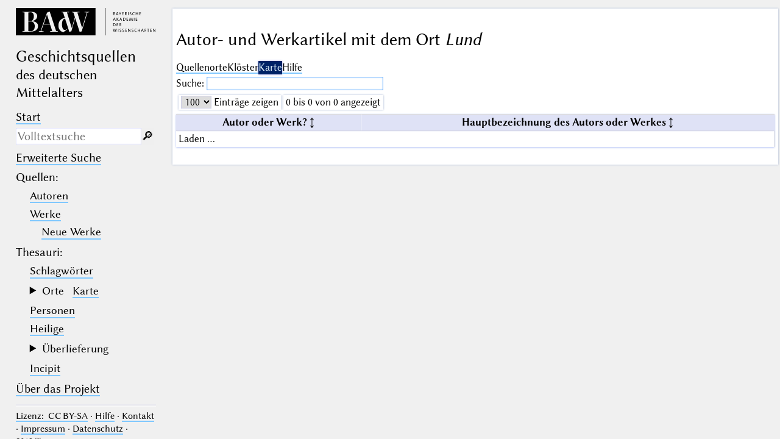

--- FILE ---
content_type: text/html; charset=UTF-8
request_url: https://geschichtsquellen.de/ort/1873
body_size: 3049
content:
<!DOCTYPE html>
<html class="desk" lang="de">
<head>
	<meta charset="utf-8"/>
	<meta content="width=device-width, initial-scale=1.0" name="viewport"/>
	<!-- Licensed under http://www.apache.org/licenses/LICENSE-2.0 - Attribution notice: Development and design by Stefan Müller in 2013 ff. (© http://badw.de) -->
	<link href="/ort/1873" rel="canonical"/>
	<link href="/icons/favicon.ico" rel="icon"/>
	<link href="/cssjs/A/leaflet/leaflet.css" media="all" rel="stylesheet"/>
	<link href="/cssjs/A/eigen.css?v=1768445195" media="all" rel="stylesheet"/>
	<link href="/cssjs/badw_geschichtsquellen/eigen.css?v=1768445195" media="all" rel="stylesheet"/>
	<script src="/cssjs/A/jquery/jquery.min.js"></script>
	<script src="/cssjs/A/leaflet/leaflet.js"></script>
	<script src="/cssjs/A/eigen.js?v=1768445195"></script>
	<script src="/cssjs/badw_geschichtsquellen/eigen.js?v=1768445195"></script>
	<title>Geschichtsquellen: Ort/1873</title>
</head>
<body>
<header lang="de">
	<a class="img" href="https://badw.de"><img src="/icons/badw_marke_name.svg" alt="BAdW"/></a>
	<h1>
		Geschichts&#173;quellen
		<small>des deutschen Mittelalters</small>
	</h1>
	<label class="key"><input type="checkbox"/><span class="checked">✕</span><span class="unchecked">☰</span></label>
	<section>
		<nav>
			<ul>
				<li><a href="/start">Start</a></li>
			</ul>
			<form action="/filter" method="get">
				<input type="search" name="text" value="" aria-label="Suchausdruck" placeholder="Volltextsuche"/>
				<div class="droparea shadow">
					<p class="petit">
						<label class="key">
							<input type="checkbox" name="desc" value="1" checked=""/>
							<l- l="de">Nur in Beschreibungs­texten suchen</l->
							<l- l="en">Search only in descriptive texts (not in bibliographical data).</l->
						</label>
					</p>
					<table>
						<tr>
							<th><kbd>_</kbd></th>
							<td>
								<l- l="de">(der Unterstrich) ist Platzhalter für genau ein Zeichen.</l->
								<l- l="en">(the underscore) may be used as a wildcard for exactly one letter or numeral.</l->
							</td>
						</tr>
						<tr>
							<th><kbd>%</kbd></th>
							<td>
								<l- l="de">(das Prozentzeichen) ist Platzhalter für kein, ein oder mehr als ein Zeichen.</l->
								<l- l="en">(the percent sign) may be used as a wildcard for 0, 1 or more letters or numerals.</l->
							</td>
						</tr>
					</table>
					<p class="petit">
						<l- l="de">Ganz am Anfang und ganz am Ende der Sucheingabe sind die Platzhalterzeichen überflüssig.</l->
						<l- l="en">At the very beginning and at the very end of the search input, the wildcard characters are superfluous.</l->
					</p>
				</div><button type="submit">&#128270;&#65038;</button>
			</form>
			<ul>
				<li><a href="/filter"><l- l="de">Erweiterte Suche</l-><l- l="en">Advanced search</l-></a></li>
				<li><l- l="de">Quellen</l-><l- l="en">Sources</l->:</li>
				<li>
					<ul>
						<li><a href="/autor"><l- l="de">Autoren</l-><l- l="en">Authors</l-></a></li>
						<li><a href="/werk"><l- l="de">Werke</l-><l- l="en">Works</l-></a></li>
						<li style="padding-left: 1em"><a href="/werk_neu"><l- l="de">Neue Werke</l-><l- l="en">Recently added</l-></a></li>
					</ul>
				</li>
				<li>Thesauri:</li>
				<li>
					<ul>
						<li><a href="/schlagwort"><l- l="de">Schlagwörter</l-><l- l="en">Keywords</l-></a></li>
						<li class="submenu">
							<details>
								<summary><l- l="de">Orte</l-><l- l="en">Places</l-> <a class="key" href="/ort?geo"><l- l="de">Karte</l-><l- l="en">Map</l-></a></summary>
								<ul>
									<li><a href="/quellenort"><l- l="de">Quellenorte</l-><l- l="en">Source places</l-></a></li>
									<li><a href="/ort"><l- l="de">Alle Orte</l-><l- l="en">All places</l-></a></li>
									<li><a href="/kloster"><l- l="de">Klöster</l-><l- l="en">Monasteries</l-></a></li>
								</ul>
							</details>
						</li>
						<li><a href="/person"><l- l="de">Personen</l-><l- l="en">Persons</l-></a></li>
						<li><a href="/heilig"><l- l="de">Heilige</l-><l- l="en">Saints</l-></a></li>
						<li class="submenu">
							<details>
								<summary><l- l="de">Überlieferung</l-><l- l="en">Transmission</l-></summary>
								<ul>
									<li><a href="/hs"><l- l="de">Handschriften</l-><l- l="en">Manuscripts</l-></a></li>
									<li><a href="/autograph"><l- l="de">Autographe</l-><l- l="en">Autographs</l-></a></li>
									<li><a href="/unikat"><l- l="de">Unikate</l-><l- l="en">Solitary textual witnesses</l-></a></li>
									<li><a href="/unediert"><l- l="de">Unediert</l-><l- l="en">Not edited</l-></a></li>
								</ul>
							</details>
						</li>
						<li><a href="/incipit">Incipit</a></li>
					</ul>
				</li>
				<li><l- l="de"><a href="https://geschichtsquellen.badw.de">Über das Projekt</a></l-><l- l="en"><a href="https://geschichtsquellen.badw.de/en/project.html">About the project</a></l-></li>
			</ul>
		</nav>
		<nav class="extra">
			<hr/>
			<a href="https://creativecommons.org/licenses/by-sa/4.0/"><l- l="de">Lizenz</l-><l- l="en">Licence</l->:&#8199;CC BY-SA</a> ·
			<a href="/hilfe"><l- l="de">Hilfe</l-><l- l="en">Search&#8199;tips</l-></a> ·
			<l- l="de"><a href="https://geschichtsquellen.badw.de/kontakt.html">Kontakt</a></l-><l- l="en"><a href="https://geschichtsquellen.badw.de/en/contact.html">Contact</a></l-> ·
			<l- l="de"><a href="https://badw.de/data/footer-navigation/impressum.html">Impressum</a></l-><l- l="en"><a href="https://badw.de/en/data/footer-navigation/imprint.html">Legal&#8199;disclosure</a></l-> ·
			<l- l="de"><a href="https://badw.de/data/footer-navigation/datenschutz.html">Datenschutz</a></l-><l- l="en"><a href="https://badw.de/en/data/footer-navigation/privacy-statement.html">Privacy&#8199;policy</a></l-> ·
			2019 ff.
			<hr/>
			<b>deutsch</b>
			<a href="/ort/1873?s=en" hreflang="en" lang="en" rel="alternate" title="For this feature to work a cookie will have to be set.">english</a>
		</nav>
		<nav class="extra">
			<button onclick="window.print()" type="button"><l- l="de">Drucken</l-><l- l="en">Print</l-></button>
		</nav>
	</section>
</header>
<main>
	<article class="index">
		<h1>Autor- und Werkartikel mit dem Ort <i>Lund</i></h1>
		<a class="key" href="/quellenort?geo"><l- l="de">Quellenorte</l-><l- l="en">Source places</l-></a>
		<a class="key" href="/kloster?geo"><l- l="de">Klöster</l-><l- l="en">Monasteries</l-></a>
		<button class="dark" id="geo-key" onclick="geo(event, {'place_ID_string': '1873', 'kind': 'ort'})" type="button"><l- l="de">Karte</l-><l- l="en">Map</l-></button>
		<l- l="de"><a href="/hilfe#karten-suche_de">Hilfe</a></l-><l- l="en"><a href="/hilfe#karten-suche_en">Search tips</a></l->
		<span id="geo-anchor"></span>
		<table id="index">
			<thead>
				<tr>
					<th><l- l="de">Autor oder Werk?</l-><l- l="en">Author or work?</l-></th>
					<th><l- l="de">Hauptbezeichnung des Autors oder Werkes</l-><l- l="en">Standard name of the author or work</l-></th>
				</tr>
			</thead>
		</table>
	</article>
	<noscript data-not-for-ft="">
		<l- l="de">Diese Tafel bräuchte Javascript, das im Browser ausgeschaltet ist.</l->
		<l- l="en">This table would need Javascript, which is disabled in the browser.</l->
	</noscript>
	<script src="/cssjs/A/jquery/datatables.min.js"></script>
	<script>
		window.addEventListener("load", (ev) => tableSetup({
			"ajax": "/ort/data?item_id=1873",
			"columns":
				[
					null,
					{'data': '1', 'render': {'_': '_', 'sort': 's'}, 'type': 'html-utf8'},
				],
			"dom": "fplitp",
			"language": tableVocab(document.documentElement.lang),
			'order':
				[[0, 'asc'], [1, 'asc']],
		}));
	</script>
</main><script type="text/javascript">// by Matomo
	var _paq = window._paq || [];
	_paq.push(["setDomains", "*.geschichtsquellen.de"]);
	_paq.push(['trackPageView']);
	_paq.push(['enableLinkTracking']);
	_paq.push(['disableCookies']);
	(function() {
		var u="//webstats.badw.de/";
		_paq.push(['setTrackerUrl', u+'matomo.php']);
		_paq.push(['setSiteId', '25']);
		var d=document, g=d.createElement('script'), s=d.getElementsByTagName('script')[0];
		g.type='text/javascript'; g.async=true; g.defer=true; g.src=u+'matomo.js'; s.parentNode.insertBefore(g,s);
	})();
</script>
<noscript><img src="//webstats.badw.de/matomo.php?idsite=25&amp;rec=1" style="border: 0" alt=""/></noscript>
</body>
</html>
